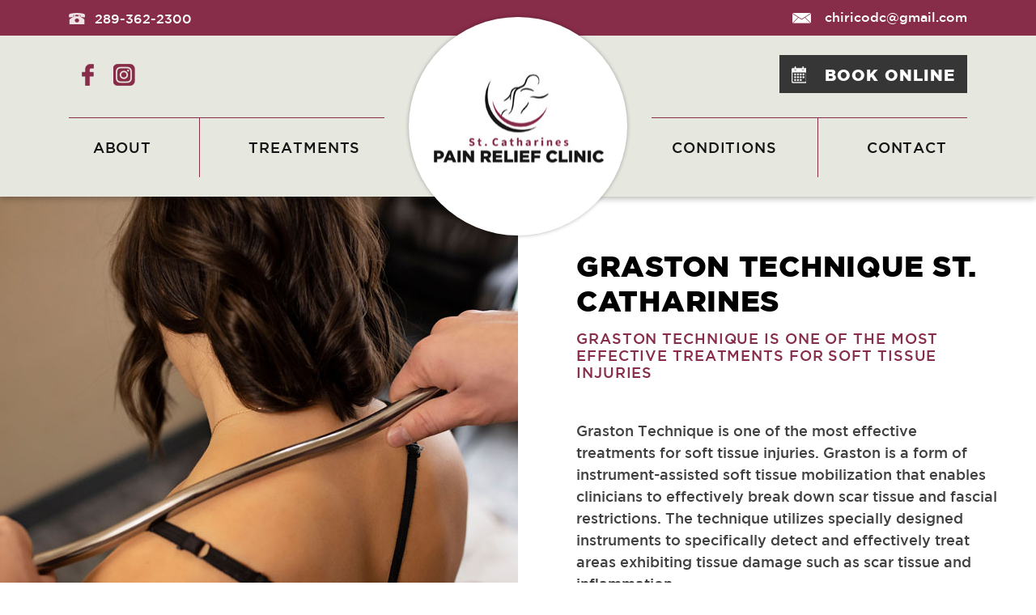

--- FILE ---
content_type: text/html; charset=UTF-8
request_url: https://www.stcatharinespainclinic.com/graston-technique.php
body_size: 4470
content:
 <!DOCTYPE html>
<html>
	<head> 
		<meta charset="UTF-8">
		<meta name="viewport" content="width=device-width,initial-scale=1">
		
		<title>Graston Technique St. Catharines | Pain Relief Clinic</title>
		<link rel="canonical" href="https://www.stcatharinespainclinic.com/graston-technique.php" />
		<meta name="Description" content="Graston Technique is one of the most effective treatments for soft tissue injuries. It effectively treat scar tissue and inflammation.">
		<meta name="Keywords" content="Graston Technique St. Catharines">
		<meta name="COPYRIGHT" content="St. Catharine's Pain Clinic">
		<link rel="shortcut icon" href="assets/images/favicon.ico" type="image/x-icon">
		
		<link href="vendors/bootstrap-4.4.1/css/bootstrap.min.css" rel="stylesheet" type="text/css">
		<link href="vendors/slick-1.8.1/slick.css" rel="stylesheet" type="text/css">
		<link href="vendors/slick-1.8.1/slick-theme.css" rel="stylesheet" type="text/css">
		<link href="assets/css/style.css" rel="stylesheet" type="text/css">
		<link href="assets/css/custom-additions.css" rel="stylesheet" type="text/css">
		
		<script type="text/javascript" src="vendors/jquery/jquery-3.4.1.min.js"></script>
		<script type="text/javascript" src="vendors/bootstrap-4.4.1/js/bootstrap.min.js"></script>
		<script type="text/javascript" src="vendors/slick-1.8.1/slick.min.js"></script>
	</head>
	<body>
		<header>
			<nav class="desktop-nav d-none d-lg-block">
				<div class="top-nav">
					<div class="container container-xxl">
						<div class="row">
							<div class="col-6">
								<a href="tel:+2893622300"><img src="assets/images/icon-phone.png" class="mr-2 pr-1"/><span class="vertical-middle">289-362-2300</span></a>
							</div>
							<div class="col-6 text-right">
								<a href="mailto:chiricodc@gmail.com"><img src="assets/images/icon-mail.png" alt="email" class="mr-2 pr-1"/> chiricodc@gmail.com</a>
							</div>
						</div>
					</div>
				</div>
				<div class="main-nav py-4">
					<div class="container container-xxl">
						<div class="row align-items-center">
							<div class="col nav-leaf-left text-left">
								<div class="nav-leaf-top d-flex">
									<a class="my-auto" href="https://www.facebook.com/profile.php?id=61556451275456" target="_blank"><img src="assets/images/icon-facebook.png" class="ml-3" alt="facebook"/></a>
									<a class="my-auto" href="https://www.instagram.com/st_cath_pain_clinic/" target="_blank"><img src="assets/images/icon-instagram.png" class="ml-4" alt="instagram"/></a>
								</div>
								<div class="nav-leaf-bottom">
									<ul class="nav-list">
										<li>
											<div class="nav-item">
												<a href="about.php">About</a>
											</div>
										</li>
										<li>
											<div class="nav-item">
												<a href="#">Treatments</a>
												<ul class="dropdown">
													<li><a href="chiropractic-pain-relief.php" title="St. Catharines Chiropractor">Chiropractic</a></li>
                                                    <li><a href="medical-acupuncture.php" title="Medical Acupuncture St. Catharines">Medical Acupuncture</a></li>
													<li><a href="spinal-decompression.php" title="Spinal Decompression St. Catharines">Spinal Decompression</a></li>
													<li><a href="shockwave-therapy.php" title="Shockwave Therapy St. Catharines">Shockwave Therapy</a></li>
													<li><a href="laser-therapy.php" title="Laser Therapy St. Catharines">Laser Therapy</a></li>
													<li><a href="graston-technique.php" title="Graston Technique St. Catharines">Graston Technique</a></li>
													<li><a href="active-release-technique.php" title="Active Release Technique St. Catharines">Active Release Technique (ART)</a></li>
													<li><a href="massage-therapy.php" title="Massage Therapy St. Catharines">Massage Therapy</a></li>
													<li><a href="custom-orthotics.php" title="Custom Orthotics St. Catharines">Custom Orthotics</a></li>
													<li><a href="physiotherapy.php" title="Physiotherapy St. Catharines">Physiotherapy</a></li>
													<li><a href="auto-accident-injury.php" title="Auto Accident Injury St. Catharines">Auto Accident Injury</a></li>
													<li><a href="compression-stockings.php" title="Compression Stockings St. Catharines">Compression Stockings</a></li>
                                                    <li><a href="osteopathy.php" title="Osteopathy St. Catharines">Osteopathy</a></li>
                                                    <li><a href="psychotherapy.php" title="Psychotherapy St. Catharines">Psychotherapy</a></li>
                                                    <li><a href="naturopathic-medicine.php" title="Naturopathic Medicine in St. Catharines">Naturopathic Medicine</a></li>
												</ul>
											</div>
										</li>
									</ul>
								</div>
							</div>
							<div class="col-auto text-center">
								<div class="logo-lg-outer-container">
									<a href="https://www.stcatharinespainclinic.com/" title="St. Catharines Pain Clinic">
										<div class="logo-lg-container">
											<img src="assets/images/logo-lg.jpg" alt="St Catharine's Pain Clinic" class="logo-lg"/>
										</div>
									</a>
								</div>
							</div>
							<div class="col nav-leaf-right text-right">
								<div class="nav-leaf-top">
									<a class="btn" href="https://stcatharinespainclinic.janeapp.com/" target="_blank"><img src="assets/images/icon-calendar.png" alt="Book online" class="mr-3"/> <span>Book Online</span></a>
								</div>
								<div class="nav-leaf-bottom">
									<ul class="nav-list">
										<li>
											<div class="nav-item">
												<a href="#">Conditions</a>
												<ul class="dropdown">
													<li><a href="shoulder-rehabilitation.php" title="Shoulder Rehabilitation St. Catharines">Shoulder Rehabilitation</a></li>
													<li><a href="plantar-fasciitis-treatment.php" title="Plantar Fasciitis Treatment St. Catharines">Plantar Fasciitis Treatment</a></li>
													<li><a href="tmj-treatment.php" title="TMJ Treatment St. Catharines">TMJ Treatment</a></li>
                                                    <li><a href="low-back-pain.php" title="Low back pain St. Catharines">Low back pain</a></li>
                                                    <li><a href="sciatica.php" title="Sciatica Treatment St. Catharines">Sciatica</a></li>
                                                    <li><a href="headaches.php" title="Headaches St. Catharines">Headaches</a></li>
                                                    <li><a href="tennis-elbow.php" title="Tennis Elbow St. Catharines">Tennis Elbow</a></li>
                                                    <li><a href="carpal-tunnel-syndrome.php" title="Carpal Tunnel Syndrome St. Catharines">Carpal Tunnel Syndrome</a></li>
                                                    <li><a href="hip-pain.php" title="Hip Pain St. Catharines">Hip Pain</a></li>
                                                    <li><a href="knee-pain.php" title="Knee Pain St. Catharines">Knee Pain</a></li>
                                                    <li><a href="neck-pain.php" title="Neck Pain St. Catharines">Neck Pain</a></li>
                                                    <li><a href="arthritis.php" title="Arthritis St. Catharines">Arthritis</a></li>
                                                    <li><a href="sports-injuries.php" title="Sports Injuries St. Catharines">Sports Injuries</a></li>
                                                    <li><a href="fibromyalgia.php" title="Fibromyalgia St. Catharines">Fibromyalgia</a></li>
												</ul>
											</div>
										</li>
										<li>
											<div class="nav-item">
												<a href="contact.php">Contact</a>
											</div>
										</li>
									</ul>
								</div>
							</div>
						</div>
					</div>
				</div>
			</nav>
			<nav class="mobile-nav d-lg-none">
				<div class="mobile-nav-top">
					<div class="row no-gutters align-items-center">
						<div class="col-6">
							<div class="contact-container text-left text-sm-center">
								<div class="d-inline-block text-left">
									<a href="mailto:chiricodc@gmail.com" class="contact-item"><img src="assets/images/icon-mail.png" alt="email" class="mr-2 pr-1"/>chiricodc@gmail.com</a>
									<a href="tel:+2893622300" class="contact-item"><img src="assets/images/icon-phone.png" class="mr-2 pr-1"/><span class="vertical-middle">289-362-2300</span></a>
								</div>
							</div>
						</div>
						<div class="col-6">
							<a class="btn w-100 h-100" href="https://stcatharinespainclinic.janeapp.com/" target="_blank"><img src="assets/images/icon-calendar.png" alt="Book online" class="mr-2"/> <span>Book Online</span></a>
						</div>
					</div>
					<div class="container-fluid py-1">
						<div class="row no-gutters align-items-center py-2">
							<div class="col-3 text-left">
								<a class="my-auto" href="https://www.facebook.com/St-Catharines-Pain-Relief-Clinic-762172883805934/" target="_blank"><img src="assets/images/icon-facebook.png" alt="facebook"/></a>
								<a class="my-auto ml-2" href="https://www.instagram.com/st_cath_pain_clinic/" target="_blank"><img src="assets/images/icon-instagram.png" alt="instagram"/></a>
							</div>
							<div class="col-6 text-center">
								<div class="logo-sm-outer-container">
									<a href="https://www.stcatharinespainclinic.com/" title="St. Catharines Pain Clinic">
										<div class="logo-sm-container">
											<img src="assets/images/logo-sm.jpg" srcset="assets/images/logo-sm.jpg 1x, assets/images/logo-sm-2x.jpg 2x" alt="St Catharine's Pain Clinic" class="logo-sm"/>
										</div>
									</a>
								</div>
								
							</div>
							<div class="col-3 text-right">
								<a href="#" class="mobile-nav-toggle"><img src="assets/images/icon-x.png" class="icon-x"/><div class="bar bar1"></div><div class="bar bar2"></div><div class="bar bar3"></div></a>
							</div>
						</div>
					</div>
				</div>
				<div class="mobile-nav-dropdown text-center">
					<ul class="nav-list">
						<li>
							<a href="about.php">About</a>
						</li>
						<li class="has-dropdown">
							<div class="nav-item">
								<a href="#">Treatments <img src="assets/images/icon-arrow.png" class="dropdown-arrow"/></a>
								<ul class="dropdown">
									<li><a href="chiropractic-pain-relief.php" title="St. Catharines Chiropractor">Chiropractic</a></li>
                                    <li><a href="medical-acupuncture.php" title="Medical Acupuncture St. Catharines">Medical Acupuncture</a></li>
									<li><a href="spinal-decompression.php" title="Spinal Decompression St. Catharines">Spinal Decompression</a></li>
									<li><a href="shockwave-therapy.php" title="Shockwave Therapy St. Catharines">Shockwave Therapy</a></li>
									<li><a href="laser-therapy.php" title="Laser Therapy St. Catharines">Laser Therapy</a></li>
									<li><a href="graston-technique.php" title="Graston Technique St. Catharines">Graston Technique</a></li>
									<li><a href="active-release-technique.php" title="Active Release Technique St. Catharines">Active Release Technique (ART)</a></li>
									<li><a href="massage-therapy.php" title="Massage Therapy St. Catharines">Massage Therapy</a></li>
									<li><a href="custom-orthotics.php" title="Custom Orthotics St. Catharines">Custom Orthotics</a></li>
									<li><a href="physiotherapy.php" title="Physiotherapy St. Catharines">Physiotherapy</a></li>
									<li><a href="auto-accident-injury.php" title="Auto Accident Injury St. Catharines">Auto Accident Injury</a></li>
									<li><a href="compression-stockings.php" title="Compression Stockings St. Catharines">Compression Stockings</a></li>
                                    <li><a href="osteopathy.php" title="Osteopathy St. Catharines">Osteopathy</a></li>
                                    <li><a href="psychotherapy.php" title="Psychotherapy St. Catharines">Psychotherapy</a></li>
                                    <li><a href="naturopathic-medicine.php" title="Naturopathic Medicine in St. Catharines">Naturopathic Medicine</a></li>
								</ul>
							</div>
						</li>
						<li class="has-dropdown">
							<div class="nav-item">
								<a href="#">Conditions <img src="assets/images/icon-arrow.png" class="dropdown-arrow"/></a>
								<ul class="dropdown">
									<li><a href="shoulder-rehabilitation.php" title="Shoulder Rehabilitation St. Catharines">Shoulder Rehabilitation</a></li>
									<li><a href="plantar-fasciitis-treatment.php" title="Plantar Fasciitis Treatment St. Catharines">Plantar Fasciitis Treatment</a></li>
									<li><a href="tmj-treatment.php" title="TMJ Treatment St. Catharines">TMJ Treatment</a></li>
                                    <li><a href="low-back-pain.php" title="Low back pain St. Catharines">Low back pain</a></li>
                                    <li><a href="sciatica.php" title="Sciatica Treatment St. Catharines">Sciatica</a></li>
                                    <li><a href="headaches.php" title="Headaches St. Catharines">Headaches</a></li>
                                    <li><a href="tennis-elbow.php" title="Tennis Elbow St. Catharines">Tennis Elbow</a></li>
                                    <li><a href="carpal-tunnel-syndrome.php" title="Carpal Tunnel Syndrome St. Catharines">Carpal Tunnel Syndrome</a></li>
                                    <li><a href="hip-pain.php" title="Hip Pain St. Catharines">Hip Pain</a></li>
                                    <li><a href="knee-pain.php" title="Knee Pain St. Catharines">Knee Pain</a></li>
                                    <li><a href="neck-pain.php" title="Neck Pain St. Catharines">Neck Pain</a></li>
                                    <li><a href="arthritis.php" title="Arthritis St. Catharines">Arthritis</a></li>
                                    <li><a href="sports-injuries.php" title="Sports Injuries St. Catharines">Sports Injuries</a></li>
                                    <li><a href="fibromyalgia.php" title="Fibromyalgia St. Catharines">Fibromyalgia</a></li>
								</ul>
							</div>
						</li>
						<li>
							<div class="nav-item">
								<a href="contact.php">Contact</a>
							</div>
						</li>
					</ul>
				</div>
			</nav>
		</header>		<main class="service-page">
			<section class="banner" style="">
				<div class="container-fluid p-0 h-100">
					<div class="row no-gutters feature-blocks-container">
						<div class="col-lg-6">
							<div class="feature-block lg" style="background-image: url(assets/images/service-graston-technique-st-catharines.jpg)">
								<div class="feature-text d-none d-lg-block">
									<div class="row align-items-center justify-content-between">
										<div class="col-xl-auto">
											<div class="title">Ready to book?</div>
											<div class="description mt-1 mt-lg-0">Schedule your appointment using our online system</div>
										</div>
										<div class="col-xl-auto">
											<a href="https://stcatharinespainclinic.janeapp.com/" class="btn btn-secondary px-xl-4 mt-3 mt-xl-0" target="_blank">Check availability</a>
										</div>
									</div>
								</div>							</div>
						</div>
						<div class="col-lg-6 align-self-center">
							<div class="ml-xl-5 pl-4 pl-xl-4 pr-4 pr-xl-5 my-lg-5 py-lg-3 text-center text-lg-left">
								<h1 class="heading mt-4 mt-lg-0">Graston Technique St. Catharines</h1>
								<h2 class="sub-heading color-primary mb-3 mb-lg-5">Graston Technique is one of the most effective treatments for soft tissue injuries</h2>
								<p class="maintext pt-2 pt-lg-0">
									Graston Technique is one of the most effective treatments for soft tissue injuries. Graston is a form of instrument-assisted soft tissue mobilization that enables clinicians to effectively break down scar tissue and fascial restrictions. The technique utilizes specially designed instruments to specifically detect and effectively treat areas exhibiting tissue damage such as scar tissue and inflammation.<br>
<br>
<strong>How It Works</strong><br>
<br>
The Graston tools assist the practitioner in finding areas of tissue fibrosis and dysfunction. Similar to how a stethoscope amplifies what a practitioner can hear, the Graston instrument amplifies what is felt by the practitioners hand. This allows previously undetected areas of dysfunction to be identified and corrected. Once tissue dysfunction is found, the scar tissue is effectively broken down using the Graston tools. Graston technique is currently the gold standard soft tissue treament for many professional sport organizations and professional athletes.muscle-injury-tissue-progression.<br>
<br>
<strong>What Does It Treat?</strong><br>
<br>
Graston is highly effective in treating a variety of acute and chronic conditions such as:<br>
<br>
Achilles Tendonitis<br>
Carpal Tunnel Syndrome<br>
Cervical Sprain/Strain (Neck Pain)<br>
Fibromyalgia<br>
Lateral Epicondylitis (Tennis Elbow)<br>
Lumbar Sprain/Strain (Low Back Pain)<br>
Medial Epicondylitis (Golfer’s Elbow)<br>
Patellofemoral Disorders (Knee Pain)<br>
Plantar Fasciitis (Foot Pain)<br>
Rotator Cuff Tendinitis (Shoulder Pain)<br>
Scar Tissue<br>
Shin Splints<br>
Trigger Finger<br>
								</p>
							</div>
						</div>
					</div>
				</div>
			</section>
			<br>
			<section class="cta px-2 px-lg-0 text-center text-xl-left">
	<div class="container container-cta">
		<div class="row align-items-center justify-content-between">
			<div class="col-xl-auto">
				<h2 class="heading mb-3 mb-lg-2">Ready To Book?</h1>
				<h3 class="sub-heading mb-4 mb-xl-0">Schedule your appointment <br class="d-lg-none">using our online system.</h2>
			</div>
			<div class="col-xl-auto">
				<a class="btn btn-secondary w-100" href="https://stcatharinespainclinic.janeapp.com/" target="_blank"><img src="assets/images/icon-calendar.png" alt="Book online" class="mr-3"/> <span>Check Availability</span></a>
			</div>
		</div>
	</div>
</section>			<div class="mt-3"></div>
		</main>
		<footer class="px-lg-4">
			<div class="container-fluid">
				<div class="row">
					<div class="col-lg-6 mb-2 mb-lg-0 text-center text-lg-left">
						<div class="copyright">
						&copy; 2026 | <a href="https://www.stcatharinespainclinic.com/" title="St. Catharines Pain Relief Clinic">St. Catharines Pain Relief Clinic</a></div>
					</div>
					<div class="col-lg-6 text-center text-lg-right">
						<div class="attribution">
							St. Catharines SEO by <a href="https://mjsoft.ca" title="St. Catharines SEO">MJSoft</a> and Web Design By <a href="https://www.tenpine.ca/" title="Niagara Web Design" rel="nofollow">Tenpine</a>
						</div>
					</div>
				</div>
			</div>
		</footer>		<script type="text/javascript">
			
			var breakpoints = {
				"xsmall": 320,
				"small": 576,
				"medium": 768,
				"large": 992,
				"xlarge": 1200,
				"xxlarge": 1400,
				"full": 1600,
			};
			
			handleClonedElements();
			
			$(window).on('load',function(e){
				handleBannerHeight();
				handleBannerOverflow();
				handleNavHeight();
			});
			
			$(window).on('resize orientationchange', function(e){
				handleBannerHeight();
				handleBannerOverflow();
				handleNavHeight();
			});
			
			$(document).ready(function(e){
				handleBannerHeight();
				handleBannerOverflow();
				handleNavHeight();
				handleDropdownHeight();
				$(".slider").slick({
					autoplay: true,
					autoplaySpeed: 5000,
					arrows: false,
					dots: true,
					infinite: true,
					slidesToShow: 1,
					slidesToScroll: 1,
				});
			});
			
			$("a[href='#']").on("click tap", function(e){
				e.preventDefault();
			});
			
			
			$(".mobile-nav-toggle").on("click tap", function(e){
				e.preventDefault();
				$(this).toggleClass("change");
				$(".mobile-nav-dropdown").stop().slideToggle( "slow", function() {
					$(".mobile-nav-dropdown").css("height", "");
				});
			});
			
			
			$(document).on("click tap", ".mobile-nav-dropdown li.has-dropdown > .nav-item", function(e){
			//$(document).on("touchstart", ".mobile-nav-dropdown li.has-dropdown > .nav-item", function(e){
				$(this).find(".dropdown").stop().slideToggle( "slow", function() {});
				//$(this).find(".dropdown").stop().animate({height:'toggle'},"slow");
				$(this).parent("li").toggleClass("open");
			});
			
			function handleBannerOverflow(){
				if( $(window).width() >= breakpoints.large ){
					var content_height = $(".banner .banner-container").outerHeight();
					if($(".banner").outerHeight() < content_height){
						$(".banner").css("min-height", content_height+"px");
					} else {
						//$(".banner").css("min-height", "");
					}
				} else {
					$(".banner").css("min-height", "");
				}
			}
			
			function handleBannerHeight(){
				if(!($("main").hasClass("service-page"))){
					if( $(window).width() >= breakpoints.large ){
						var header_height = $("header").outerHeight();
						$(".banner").css("height", "calc(100vh - "+header_height+"px)");
					} else {
						$(".banner").css("height", "");
					}
				}
			}
			
			function handleClonedElements(){
				$("[data-clone-from]").each(function(index, element){
					var target = $($(this).attr("data-clone-from"));
					target.clone().appendTo($(this));
				});
			}
			
			function handleNavHeight(){
				var height = $(".mobile-nav-top").outerHeight();
				$(".mobile-nav-dropdown").css("max-height", "calc(100vh - "+height+"px)");
			}
			
			function handleDropdownHeight(){
				$(".mobile-nav-dropdown li.has-dropdown > .nav-item .dropdown").each(function(){
                    //$(this).css("height", ($(this).height()+10)+"px");
                    $(this).hide();
                });
				$(".mobile-nav-dropdown").hide();
			}
			
		</script>	</body>
</html>

--- FILE ---
content_type: text/css
request_url: https://www.stcatharinespainclinic.com/assets/css/style.css
body_size: 2822
content:
zx/* Variables */

/* Fonts */

@font-face {

  font-family: "Gotham";

  src: url("../fonts/GOTHMLIG.TTF");

  font-weight: 100;

}



@font-face {

  font-family: "Gotham";

  src: url("../fonts/gotham-medium.ttf");

  font-weight: 400;

}



@font-face {

  font-family: "Gotham";

  src: url("../fonts/GOTHMBLA.TTF");

  font-weight: 900;

}



/* line 28, ../scss/style.scss */

.vertical-middle {

  vertical-align: middle;

}



@media (min-width: 1600px) {

  /* line 31, ../scss/style.scss */

  .container-full {

    max-width: 1430px;

  }

}



@media (min-width: 1300px) {

  /* line 36, ../scss/style.scss */

  .container-xxl {

    max-width: 1230px;

  }

}



@media (min-width: 1200px) {

  /* line 41, ../scss/style.scss */

  .container-cta {

    max-width: 1050px;

  }

}



@media (min-width: 1400px) {

  /* line 46, ../scss/style.scss */

  .d-xxl-block {

    display: block !important;

  }

}



@media (min-width: 1400px) {

  /* line 51, ../scss/style.scss */

  .d-xxl-none {

    display: none !important;

  }

}



@media (min-width: 1600px) {

  /* line 56, ../scss/style.scss */

  .d-full-block {

    display: block !important;

  }

}



@media (min-width: 1600px) {

  /* line 61, ../scss/style.scss */

  .d-full-none {

    display: none !important;

  }

}



/* Global */

/* line 68, ../scss/style.scss */

html {

  scroll-behavior: smooth;

}



/* line 71, ../scss/style.scss */

body {

  font-family: "Gotham";

  font-weight: 100;

  font-size: 14px;

}

@media (min-width: 992px) {

  /* line 71, ../scss/style.scss */

  body {

    font-size: 18px;

  }

}



/* Elements */

/* line 81, ../scss/style.scss */

img {

  max-width: 100%;

}

hr {

  border-top: 0;

  height: 15px;

  background: #cccccc;

  margin-top: 40px;

}


/* line 84, ../scss/style.scss */

.btn {

  border-radius: 0;

  border: 0;

  background-color: #363636;

  color: #fff;

  font-family: "Gotham";

  font-weight: 900;

  text-transform: uppercase;

  font-size: 15px;

  letter-spacing: 0.05em;

  padding: 8px 15px;

}

@media (min-width: 992px) {

  /* line 84, ../scss/style.scss */

  .btn {

    font-size: 20px;

  }

}

/* line 98, ../scss/style.scss */

.btn:hover, .btn:active, .btn:focus {

  background-color: #363636;

  color: #fff;

  outline: none;

  box-shadow: none;

}

/* line 104, ../scss/style.scss */

.btn.btn-secondary {

  background-color: #872c49;

}

/* line 106, ../scss/style.scss */

.btn.btn-secondary:hover, .btn.btn-secondary:active, .btn.btn-secondary:focus {

  background-color: #872c49 !important;

  color: #fff !important;

  outline: none !important;

  box-shadow: none !important;

}

/* line 113, ../scss/style.scss */

.btn.resp-lg {

  font-size: 15px;

}

@media (min-width: 992px) {

  /* line 113, ../scss/style.scss */

  .btn.resp-lg {

    font-size: 20px;

  }

}

/* line 119, ../scss/style.scss */

.btn span {

  vertical-align: inherit;

}



/* line 123, ../scss/style.scss */

.mobile-nav-toggle {

  display: inline-block;

  cursor: pointer;

  padding: 6px 8px;

  vertical-align: middle;

  background-color: #872c49;

  position: relative;

  /* Rotate first bar */

}

/* line 130, ../scss/style.scss */

.mobile-nav-toggle .bar {

  width: 30px;

  height: 4px;

  background-color: #fff;

  margin: 3px 0;

  transition: 0.4s;

}

/* line 137, ../scss/style.scss */

.mobile-nav-toggle .icon-x {

  opacity: 0;

  position: absolute;

  top: 50%;

  left: 50%;

  transform: translateX(-50%) translateY(-50%);

  transition: 0.4s;

}

/* line 147, ../scss/style.scss */

.mobile-nav-toggle.change .icon-x {

  opacity: 1;

}

/* line 150, ../scss/style.scss */

.mobile-nav-toggle.change .bar1 {

  opacity: 0;

}

/* line 153, ../scss/style.scss */

.mobile-nav-toggle.change .bar2 {

  opacity: 0;

}

/* line 156, ../scss/style.scss */

.mobile-nav-toggle.change .bar3 {

  opacity: 0;

}



/* Sections */

/* line 163, ../scss/style.scss */

header {

  position: sticky;

  top: 0;

  z-index: 2;

  box-shadow: 0px 2px 8px rgba(0, 0, 0, 0.3);

}



/* line 169, ../scss/style.scss */

.top-nav {

  background-color: #872c49;

  color: #fff;

  font-size: 14px;

  padding: 9px 0;

}

@media (min-width: 1200px) {

  /* line 169, ../scss/style.scss */

  .top-nav {

    font-size: 16px;

  }

}

/* line 177, ../scss/style.scss */

.top-nav a {

  color: #fff;

}

/* line 179, ../scss/style.scss */

.top-nav a:hover {

  color: #fff;

}

/* line 183, ../scss/style.scss */

.top-nav .nav-list {

  list-style: none;

  margin: 0;

  padding: 0;

  text-transform: uppercase;

}

/* line 188, ../scss/style.scss */

.top-nav .nav-list li {

  display: inline-block;

}

/* line 190, ../scss/style.scss */

.top-nav .nav-list li:not(:first-of-type) {

  padding-left: 10px;

}

@media (min-width: 1200px) {

  /* line 190, ../scss/style.scss */

  .top-nav .nav-list li:not(:first-of-type) {

    padding-left: 20px;

  }

}

/* line 196, ../scss/style.scss */

.top-nav .nav-list li:not(:last-of-type) {

  padding-right: 10px;

}

@media (min-width: 1200px) {

  /* line 196, ../scss/style.scss */

  .top-nav .nav-list li:not(:last-of-type) {

    padding-left: 20px;

  }

}



/* line 205, ../scss/style.scss */

.main-nav {

  background-color: #e6e7df;

  font-family: "Gotham";

  letter-spacing: 0.05em;

  font-weight: 400;

  color: #141414;

  font-size: 13px;

}

@media (min-width: 1200px) {

  /* line 205, ../scss/style.scss */

  .main-nav {

    font-size: 18px;

  }

}

@media (min-width: 1300px) {

  /* line 205, ../scss/style.scss */

  .main-nav {

    font-size: 20px;

  }

}

/* line 218, ../scss/style.scss */

.main-nav a:not(.btn) {

  color: #141414;

  transition: color 0.3s;

}

/* line 221, ../scss/style.scss */

.main-nav a:not(.btn):hover {

  color: #862c48;

}

/* line 229, ../scss/style.scss */

.main-nav .nav-leaf-top {

  min-height: 47px;

}

/* line 232, ../scss/style.scss */

.main-nav .nav-leaf-bottom {

  border-top: 1px solid #872c49;

  margin-top: 30px;

}

/* line 236, ../scss/style.scss */

.main-nav .nav-list {

  list-style: none;

  margin: 0;

  padding: 0;

  text-transform: uppercase;

  display: flex;

  flex-direction: row;

  justify-content: space-around;

}

/* line 245, ../scss/style.scss */

.main-nav .nav-list li {

  display: inline-block;

  padding-top: 23px;

  padding-bottom: 23px;

}

/* line 249, ../scss/style.scss */

.main-nav .nav-list li:not(:first-of-type) {

  padding-left: 60px;

  border-left: 1px solid #872c49;

}

/* line 253, ../scss/style.scss */

.main-nav .nav-list li:not(:last-of-type) {

  padding-right: 0px;

}

/* line 256, ../scss/style.scss */

.main-nav .nav-list li .nav-item {

  position: relative;
	

}

/* line 258, ../scss/style.scss */

.main-nav .nav-list li .nav-item .dropdown {

  display: none;

  border-top: 8px solid #872c49;

  position: absolute;

  top: calc(100% + 20px);

  left: -200px;

  padding: 25px 25px;

  background: #fff;

  width: 600px;

  box-shadow: 0px 0px 5px rgba(0, 0, 0, 0.3);

  z-index: 1;

  text-align: left;
	
  text-align: center;

}

/* line 270, ../scss/style.scss */

.main-nav .nav-list li .nav-item .dropdown li {

  display: inline-block;

  border: 0;
	
  padding:0px;
	
  margin-left:15px;
	margin-right: 15px;
	
	line-height:100%;
	
  font-size: 0.8em;

}

/* line 274, ../scss/style.scss */

.main-nav .nav-list li .nav-item .dropdown li a {

  text-transform: initial;

}

/* line 277, ../scss/style.scss */

.main-nav .nav-list li .nav-item .dropdown li:not(:last-of-type) {

  margin-bottom: 10px;

}

/* line 284, ../scss/style.scss */

.main-nav .nav-list li:hover .dropdown {

  display: block;

}

/* line 290, ../scss/style.scss */

.main-nav .logo-lg-outer-container {

  position: relative;

  width: 190px;

}

@media (min-width: 1200px) {

  /* line 290, ../scss/style.scss */

  .main-nav .logo-lg-outer-container {

    width: 270px;

  }

}

/* line 296, ../scss/style.scss */

.main-nav .logo-lg-outer-container .logo-lg-container {

  position: absolute;

  left: 50%;

  top: 12px;

  transform: translateX(-50%) translateY(-50%);

  width: 190px;

  height: 190px;

  border-radius: 50%;

  background: #fff;

  box-shadow: 0px 0px 5px rgba(0, 0, 0, 0.3);

}

@media (min-width: 1200px) {

  /* line 296, ../scss/style.scss */

  .main-nav .logo-lg-outer-container .logo-lg-container {

    width: 270px;

    height: 270px;

  }

}

/* line 310, ../scss/style.scss */

.main-nav .logo-lg-outer-container .logo-lg-container .logo-lg {

  position: absolute;

  left: 50%;

  top: calc(50% - 10px);

  transform: translateX(-50%) translateY(-50%);

  max-width: 150px;

}

@media (min-width: 1200px) {

  /* line 310, ../scss/style.scss */

  .main-nav .logo-lg-outer-container .logo-lg-container .logo-lg {

    max-width: 100%;

  }

}



/* line 323, ../scss/style.scss */

.mobile-nav {

  background: #fff;

}

/* line 325, ../scss/style.scss */

.mobile-nav .logo-sm-outer-container {

  width: 125px;

  margin: 0 auto;

  position: relative;

}

/* line 329, ../scss/style.scss */

.mobile-nav .logo-sm-outer-container .logo-sm-container {

  position: absolute;

  left: 50%;

  top: 8px;

  transform: translateX(-50%) translateY(-50%);

  width: 125px;

  height: 125px;

  border-radius: 50%;

  background: #fff;

  box-shadow: 0px 0px 5px rgba(0, 0, 0, 0.3);

}

/* line 339, ../scss/style.scss */

.mobile-nav .logo-sm-outer-container .logo-sm-container .logo-sm {

  image-rendering: -moz-crisp-edges;

  /* Firefox */

  image-rendering: -o-crisp-edges;

  /* Opera */

  image-rendering: -webkit-optimize-contrast;

  /* Webkit (non-standard naming) */

  image-rendering: crisp-edges;

  -ms-interpolation-mode: nearest-neighbor;

  /* IE (non-standard property) */

  backface-visibility: hidden;

  position: absolute;

  left: 50%;

  top: calc(50% - 10px);

  transform: translateX(-50%) translateY(-50%);

  max-width: 125px;

}

/* line 355, ../scss/style.scss */

.mobile-nav .contact-container {

  height: 100%;

  padding: 8px 15px;

  background-color: #872c49;

}

/* line 359, ../scss/style.scss */

.mobile-nav .contact-container .contact-item {

  display: block;

  color: #fff;

  font-size: 9px;

}

/* line 363, ../scss/style.scss */

.mobile-nav .contact-container .contact-item img {

  max-width: 15px;

}

/* line 368, ../scss/style.scss */

.mobile-nav .btn {

  font-size: 10px;

  padding: 14px 15px;

  text-align: right;

}

@media (min-width: 576px) {

  /* line 368, ../scss/style.scss */

  .mobile-nav .btn {

    text-align: center;

  }

}

/* line 375, ../scss/style.scss */

.mobile-nav .btn img {

  max-width: 10px;

}



/* line 380, ../scss/style.scss */

.mobile-nav-dropdown {

  overflow-y: scroll;

  background-color: #872c49;

  padding: 50px 0px 1px 0px;

  font-size: 20px;

  border-bottom: 4px solid #fff;

}

/* line 386, ../scss/style.scss */

.mobile-nav-dropdown a {

  position: relative;

  color: #fff;

  display: block;

  padding: 5px 0;

  position: relative;

  width: 100%;

}

/* line 393, ../scss/style.scss */

.mobile-nav-dropdown a:hover {

  color: #fff;

}

/* line 397, ../scss/style.scss */

.mobile-nav-dropdown ul {

  position: relative;

  list-style: none;

  padding: 0;

  margin: 0;

}

/* line 403, ../scss/style.scss */

.mobile-nav-dropdown ul li:not(:last-of-type) {

  border-bottom: 1px solid #fff;

}

/* line 409, ../scss/style.scss */

.mobile-nav-dropdown ul li.has-dropdown.open .nav-item .dropdown-arrow {

  transform: translateY(-50%) rotate(180deg);

}

/* line 416, ../scss/style.scss */

.mobile-nav-dropdown ul .nav-item {

  position: relative;

  width: 100%;

  display: inline-block;

}

/* line 420, ../scss/style.scss */

.mobile-nav-dropdown ul .nav-item .dropdown-arrow {

  position: absolute;

  top: 50%;

  right: 20px;

  transform: translateY(-50%);

  transition: all 0.5s;

}

/* line 428, ../scss/style.scss */

.mobile-nav-dropdown ul .dropdown {

  overflow: hidden;

  position: relative;

  border-top: 1px solid #fff;

  font-size: 16px;

  display: none;

  padding: 10px 0;

}

/* line 435, ../scss/style.scss */

.mobile-nav-dropdown ul .dropdown li {

  position: relative;

}

/* line 437, ../scss/style.scss */

.mobile-nav-dropdown ul .dropdown li:not(:last-of-type) {

  display: inline-block;

  border-bottom: 0;

}

/* line 442, ../scss/style.scss */

.mobile-nav-dropdown ul .dropdown li a {

  position: relative;

  color: #e2a2b6;

  width: initial;

  display: inline-block;

  margin: 0 8px;

}



/* line 453, ../scss/style.scss */

.banner {

  min-height: 400px;

}



/* line 458, ../scss/style.scss */

.service-page .banner .feature-block.lg {

  font-size: 12px;

}

@media (min-width: 992px) {

  /* line 458, ../scss/style.scss */

  .service-page .banner .feature-block.lg {

    min-height: 660px;

  }

}

@media (min-width: 1600px) {

  /* line 458, ../scss/style.scss */

  .service-page .banner .feature-block.lg {

    font-size: 12px;

  }

}

@media (min-width: 1815px) {

  /* line 458, ../scss/style.scss */

  .service-page .banner .feature-block.lg {

    font-size: 16px;

  }

}

/* line 469, ../scss/style.scss */

.service-page .banner .feature-block.lg .btn {

  font-size: 13px;

}

@media (min-width: 992px) {

  /* line 469, ../scss/style.scss */

  .service-page .banner .feature-block.lg .btn {

    font-size: 12px;

  }

}

@media (min-width: 1600px) {

  /* line 469, ../scss/style.scss */

  .service-page .banner .feature-block.lg .btn {

    font-size: 18px;

  }

}

@media (min-width: 1815px) {

  /* line 469, ../scss/style.scss */

  .service-page .banner .feature-block.lg .btn {

    font-size: 20px;

  }

}



@media (min-width: 992px) {

  /* line 483, ../scss/style.scss */

  .feature-blocks-container {

    height: 100%;

  }

}



@media (min-width: 992px) {

  /* line 488, ../scss/style.scss */

  .feature-blocks-sm-container {

    height: 50%;

  }

}



/* line 493, ../scss/style.scss */

.feature-block {

  display: block;

  background-repeat: no-repeat;

  background-size: cover;

  background-position: center center;

  height: 220px;

  padding: 15px;

  font-family: "Gotham";

  font-weight: 100;

  text-transform: uppercase;

  color: #fff;

  font-size: 9px;

  line-height: normal;

  letter-spacing: 0.05rem;

}

@media (min-width: 992px) {

  /* line 493, ../scss/style.scss */

  .feature-block {

    padding: 20px;

    height: 100%;

    font-size: 16px;

    line-height: inherit;

  }

}

/* line 516, ../scss/style.scss */

.feature-block .feature-text {

  position: absolute;

  bottom: 0;

  left: 0;

  width: 100%;

  padding: 15px;

  z-index: 1;

  background: rgba(0, 0, 0, 0.75);

}

@media (min-width: 992px) {

  /* line 516, ../scss/style.scss */

  .feature-block .feature-text {

    padding: 20px;

  }

}

/* line 528, ../scss/style.scss */

.feature-block .title {

  font-weight: 900;

  color: #872c49;

  font-size: 12px;

}

@media (min-width: 992px) {

  /* line 528, ../scss/style.scss */

  .feature-block .title {

    font-size: 20px;

  }

}

/* line 536, ../scss/style.scss */

.feature-block:after {

  content: "";

  display: block;

  position: absolute;

  left: 0;

  top: 0;

  width: 100%;

  height: 100%;

  background-color: rgba(0, 0, 0, 0.45);

  transition: opacity 1s;

}

/* line 547, ../scss/style.scss */

.feature-block:hover:after {

  opacity: 0;

}



/* line 552, ../scss/style.scss */

.service-page .feature-block:after {

  display: none;

}



/* line 556, ../scss/style.scss */

.about {

  margin: 25px 0 35px 0;

}

@media (min-width: 992px) {

  /* line 556, ../scss/style.scss */

  .about {

    margin: 60px 0 70px 0;

  }

}

/* line 561, ../scss/style.scss */

.about .btn {

  text-align: center;

}

@media (min-width: 992px) {

  /* line 561, ../scss/style.scss */

  .about .btn {

    width: initial;

  }

}



/* line 569, ../scss/style.scss */

.curve {

  max-width: 90px;

}

@media (min-width: 992px) {

  /* line 569, ../scss/style.scss */

  .curve {

    max-width: initial;

  }

}



/* line 575, ../scss/style.scss */

.cta {

  background-color: #232323;

  color: #fff;

  padding: 30px 0;

}

@media (min-width: 992px) {

  /* line 575, ../scss/style.scss */

  .cta {

    padding: 40px 0;

  }

}

/* line 582, ../scss/style.scss */

.cta .heading {

  color: #fff;

  font-size: 25px;

}

@media (min-width: 992px) {

  /* line 582, ../scss/style.scss */

  .cta .heading {

    font-size: 36px;

  }

}

/* line 589, ../scss/style.scss */

.cta .sub-heading {

  color: #fff;

  font-size: 14px;

}

@media (min-width: 992px) {

  /* line 589, ../scss/style.scss */

  .cta .sub-heading {

    font-size: 18px;

  }

}

/* line 596, ../scss/style.scss */

.cta .btn {

  font-size: 15px;

  padding-left: 0;

  padding-right: 0;

}

@media (min-width: 992px) {

  /* line 596, ../scss/style.scss */

  .cta .btn {

    font-size: 20px;

    padding-left: inherit;

    padding-right: inherit;

  }

}



/* line 607, ../scss/style.scss */

.slider-container {

  padding-right: 36px;

}



/* line 611, ../scss/style.scss */

.slider img {

  width: 100%;

}

/* line 614, ../scss/style.scss */

.slider .slick-track {

  outline: none;

}

/* line 617, ../scss/style.scss */

.slider .slick-dots {

  width: initial;

  right: 17.5px;

  bottom: 15px;

}

@media (min-width: 992px) {

  /* line 617, ../scss/style.scss */

  .slider .slick-dots {

    right: 35px;

    bottom: 35px;

  }

}

/* line 625, ../scss/style.scss */

.slider .slick-dots li {

  width: 20px;

  height: 20px;

  margin: 0 2.5px;

}

@media (min-width: 992px) {

  /* line 625, ../scss/style.scss */

  .slider .slick-dots li {

    width: 40px;

    height: 40px;

    margin: 0 5px;

  }

}

/* line 634, ../scss/style.scss */

.slider .slick-dots li.slick-active button:before {

  opacity: 1;

  background: #000;

}

/* line 638, ../scss/style.scss */

.slider .slick-dots li button {

  width: 20px;

  height: 20px;

}

@media (min-width: 992px) {

  /* line 638, ../scss/style.scss */

  .slider .slick-dots li button {

    width: 40px;

    height: 40px;

  }

}

/* line 645, ../scss/style.scss */

.slider .slick-dots li button:before {

  content: "";

  width: 20px;

  height: 20px;

  border-radius: 50%;

  opacity: 1;

  background: #872c49;

}

@media (min-width: 992px) {

  /* line 645, ../scss/style.scss */

  .slider .slick-dots li button:before {

    width: 40px;

    height: 40px;

  }

}



/* line 661, ../scss/style.scss */

.seperator {

  display: block;

  height: 4px;

  width: 55px;

  background-color: #872c49;

  margin: 25px auto 25px auto;

}

@media (min-width: 992px) {

  /* line 661, ../scss/style.scss */

  .seperator {

    height: 6px;

    width: 130px;

    margin: 80px auto 60px auto;

  }

}



--- FILE ---
content_type: text/css
request_url: https://www.stcatharinespainclinic.com/assets/css/custom-additions.css
body_size: 562
content:
/* Variables */
:root {
  --maroon: #872c49;
}

/* Base styles, which will be overridden by everything below them */
a{
	color: var(--maroon);
}
a:hover{
	text-decoration: none;
	color: var(--maroon);
}
a:visited{}
a:active{}

.nav {}
.nav a{}
.nav a:hover{}
.nav a:visited{}
.nav a:active{}

.heading {
	font-weight: 900;
	color: #000;
	font-size: 16px;
	text-transform: uppercase;
	letter-spacing: 0.02em;
	margin-bottom: 15px;
}
.heading a:link{}
.heading a:hover{}
.heading a:visited{}
.heading a:active{}

.service-page .heading{
	margin-bottom: 10px;
}

.sub-heading {
	text-transform: uppercase;
	font-size: 12px;
	letter-spacing: 0.05em;
}
.sub-heading a:link{}
.sub-heading a:hover{}
.sub-heading a:visited{}
.sub-heading a:active{}

.maintext {
	font-weight: 100;
	color: #414040;
	font-size: 14px;
	margin-bottom: 15px;
}
.maintext a:link{}
.maintext a:hover{}
.maintext a:visited{}
.maintext a:active{}

footer {
	background-color: #232323;
	color: #fff;
	padding: 25px 0;
	font-size: 11px;
}
footer a{
	color: #fff;
}
footer a:hover{
	color: #fff;
}
footer a:visited{}
footer a:active{}

.copyright {}
.copyright a:link{}
.copyright a:hover{}
.copyright a:visited{}
.copyright a:active{}

.color-primary{
	color: var(--maroon);
}

.contact-map{
	width: 100%;
	height: 300px;
}

.contact-map-street-view {
	width: 100%;
	height: 450px;
}

.service-page .cta{
	display: block;
}

.mobile-nav-dropdown ul li{
	display: flex;
}
.mobile-nav-dropdown ul .dropdown li{
	justify-content: center;
}
.mobile-nav-dropdown ul .dropdown li:last-of-type{
	display: inline-block;
}



.nav-leaf-bottom ul .dropdown li{
	justify-content: center;
}
.nav-leaf-bottom ul .dropdown li:last-of-type{
	display: inline-block;
}
/* Responsive styles, which override the base styles at specific sizes */

/* Smartphones */
@media(min-width: 576px){
	
}
	
/* Tablets */
@media(min-width: 768px){
	
}
	
/* Laptops */
@media(min-width: 992px){
	.heading {
		font-size: 36px;
		margin-bottom: 15px;
	}
	.service-page .heading{
		margin-bottom: 15px;
	}
	.sub-heading{
		font-size: 18px;
	}
	.maintext{
		font-size: 18px;
		margin-bottom: 48px;
	}
	.service-page .maintext{
		margin-bottom: 32px;
	}
	.service-page .cta{
		display: none;
	}
	.service-page .feature-block.lg{
		height: initial;
		position: relative;
	}
	footer{
		padding: 40px 0;
		font-size: 18px;
	}
}
	
/* Desktops */
@media(min-width: 1200px){
	
}
	
/* Extra large Desktops */
@media(min-width: 1600px){
	
}